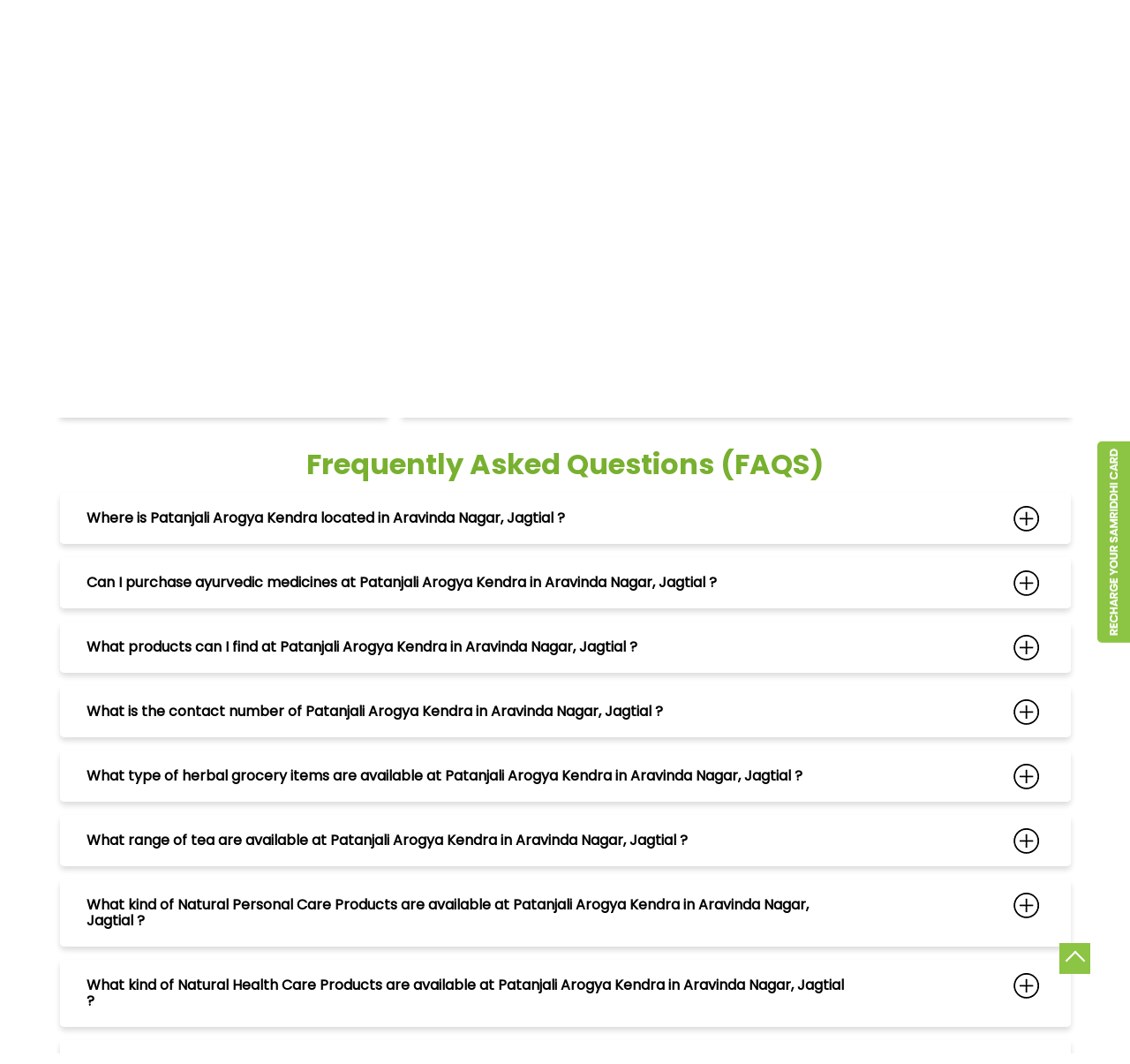

--- FILE ---
content_type: text/html; charset=UTF-8
request_url: https://patanjalistores.patanjaliayurved.org/patanjali-arogya-kendra-ramana-agencies-jagtial-indian-grocery-store-aravinda-nagar-jagtial-255870/page/faq
body_size: 13499
content:
<!DOCTYPE html><html lang="en"> <head prefix="og: http://ogp.me/ns# fb: http://ogp.me/ns/fb# article: http://ogp.me/ns/article#"> <script> window.SIdataLayer = [{ 'virtualPagePath': '/storefaqs/patanjali-arogya-kendra-ramana-agencies-jagtial-indian-grocery-store-aravinda-nagar-jagtial-255870' }]; </script> <script> !function(a, b, c, d, e){a[d] = a[d] || [], a[d].push({"gtm.start":(new Date).getTime(), event:"gtm.js"}); var f = b.getElementsByTagName(c)[0], g = b.createElement(c), h = "dataLayer" != d?"&l=" + d:""; g.async = !0, g.src = "https://www.googletagmanager.com/gtm.js?id=" + e + h, f.parentNode.insertBefore(g, f)}(window, document, "script", "SIdataLayer", "GTM-M649VD9"); </script> <meta http-equiv="X-UA-Compatible" content="IE=edge" ><meta name="revisit-after" content="1 days" ><meta name="robots" content="index, follow" ><meta name="googlebot" content="index, follow" ><meta name="rating" content="general" ><meta name="resource-type" content="text/html" ><meta name="copyright" content="© Copyright © 2024 Patanjali Ayurved" ><meta name="distribution" content="Global" ><meta http-equiv="Content-Type" content="text/html; charset=UTF-8" ><link rel="shortcut icon" type="image/png" href="https://cdn4.singleinterface.com/files/outlet/fav_icon/253945/Fav_Icon_png.png" ><link rel="icon" type="image/png" href="https://cdn4.singleinterface.com/files/outlet/fav_icon/253945/Fav_Icon_png.png" ><meta name="Author" content="https://patanjalistores.patanjaliayurved.org/" ><meta name="Created By" content="Patanjali Ayurved" > <meta name="viewport" content="width=device-width, initial-scale=1.0, minimum-scale=1.0, user-scalable=yes"><title>Patanjali Ayurved, Aravinda Nagar | Questions & Answers</title><meta name="description" content="Find the list of Questions &amp; Answers which belongs to Patanjali Arogya Kendra, Aravinda Nagar" ><meta name="keywords" content="Patanjali Ayurved Address, Patanjali Ayurved location, Patanjali Ayurved contact, Patanjali Ayurved phone number, Patanjali Ayurved Direction, Patanjali Ayurved Store, Patanjali Ayurved website,Shopping Outlet,Herbal Medicine,Health Food Shop,Grocery Stores" > <meta name="geo.position" content="18.789627; 78.917069" > <meta name="geo.placename" content="Patanjali Ayurved, Aravinda Nagar, Jagtial" ><meta property="og:url" content="https://patanjalistores.patanjaliayurved.org/patanjali-arogya-kendra-ramana-agencies-jagtial-indian-grocery-store-aravinda-nagar-jagtial-255870/page/faq" ><meta property="og:type" content="article" ><meta property="fb:app_id" content="776354105718345" ><meta property="og:title" content="Patanjali Ayurved, Aravinda Nagar | Questions &amp; Answers" ><meta property="twitter:title" content="Patanjali Ayurved, Aravinda Nagar | Questions &amp; Answers" > <meta property="og:description" content="Find the list of Questions &amp; Answers which belongs to Patanjali Arogya Kendra, Aravinda Nagar" ><meta name="twitter:description" content="Find the list of Questions &amp; Answers which belongs to Patanjali Arogya Kendra, Aravinda Nagar"><meta http-equiv="x-dns-prefetch-control" content="on"><link href="https://patanjalistores.patanjaliayurved.org/" rel="dns-prefetch" ><link href="//cdn4.singleinterface.com" rel="dns-prefetch" ><link href="//cdn5.singleinterface.com" rel="dns-prefetch" ><link href="//cdn6.singleinterface.com" rel="dns-prefetch" ><link href="//maxcdn.bootstrapcdn.com" rel="dns-prefetch" ><link href="//www.google-analytics.com" rel="dns-prefetch" ><link href="//www.singleinterface.com" rel="dns-prefetch" ><link href="//graph.facebook.com" rel="dns-prefetch" ><link href="//fbexternal-a.akamaihd.net" rel="dns-prefetch" ><link href="//csi.gstatic.com" rel="dns-prefetch" ><link href="//fonts.googleapis.com" rel="dns-prefetch" ><link href="//maps.googleapis.com" rel="dns-prefetch" ><link href="//maps.gstatic.com" rel="dns-prefetch" ><link href="//patanjalistores.patanjaliayurved.org" rel="dns-prefetch" > <!-- <link rel="alternate" hreflang="" href="" > --> <!-- <link rel="alternate" hreflang="" href="" > --> <link rel="canonical" href="https://patanjalistores.patanjaliayurved.org/patanjali-arogya-kendra-ramana-agencies-jagtial-grocery-stores-aravinda-nagar-jagtial-255870/page/faq" > <style> img{ width: auto; height: auto; }</style> <link rel="stylesheet" href="https://patanjalistores.patanjaliayurved.org/VendorpageTheme/Enterprise/EThemeForMasterPro/css/bootstrap.min.css?v=7.32" > <link rel="stylesheet" href="https://patanjalistores.patanjaliayurved.org/VendorpageTheme/Enterprise/EThemeForMasterPro/css/slick.min.css?v=7.32" media="print" onload="this.media='all'"> <link rel="stylesheet" href="https://patanjalistores.patanjaliayurved.org/VendorpageTheme/Enterprise/EThemeForPatanjaliUpdated/css/common.min.css?v=7.32" > <link rel="preload" as="image" href="https://cdn4.singleinterface.com/files/enterprise/coverphoto/253945/Credit-card-Banner-Banner-1550x500-B-copy-1-10-03-25-11-32-42.png"> </head> <body class="faqs ethemeforpatanjaliupdated"> <input type="hidden" name="data[cache_version]" id="id_cache_version" value="1.01"><script type="text/javascript"> function googleTranslateElementInit() { new google.translate.TranslateElement({pageLanguage: 'en' , includedLanguages : 'en,hi,bn,te,mr,ml,ta,kn,as'}, 'google_translate_element'); }</script><script type="text/javascript" src="//translate.google.com/translate_a/element.js?cb=googleTranslateElementInit"></script><div class="language-option-desktop"> <div class="container"> <div class="row external-row-wrap"> <div class="col-6 col-md-6 col-sm-6 header-external-link"> </div> <div class="col-6 col-md-6 col-sm-6"> <div class="lang-vernac"> <div id="google_translate_element"></div> </div> </div> </div> </div></div><nav class="navbar"> <div class="container"> <div class="navbar-header"> <a class="navbar-brand track_logo_event" target="_self" href="https://patanjalistores.patanjaliayurved.org/" title="Patanjali Ayurved" data-event-click-text="logo" onclick="clickEventGa('faqs', 'brand_website', '255870')"> <img src="https://cdn4.singleinterface.com/files/outlet/logo/253945/Logo_png.png" alt="Patanjali Arogya Kendra, Aravinda Nagar" data-track-event-name="logo" data-track-event-click="Logo click" width=171 height=62 > </a> </div> <div class="mobile-trigger"> <span class="toggle"></span> </div> <div class="navbar-right nav-groups"> <div class="menu-toggle"> <span class="menu-close"></span> </div> <ul class="navber-links nav-right"> <li class="nav-item"> <a class=" nav-link" href="https://patanjalistores.patanjaliayurved.org/patanjali-arogya-kendra-ramana-agencies-jagtial-grocery-stores-aravinda-nagar-jagtial-255870/Home"> <span>Home</span> </a> </li> <li class="nav-item"> <a class=" nav-link" href="https://patanjalistores.patanjaliayurved.org/patanjali-arogya-kendra-ramana-agencies-jagtial-grocery-stores-aravinda-nagar-jagtial-255870/Timeline"> <span>Timeline</span> </a> </li> <li class="nav-item"> <a class="nav-link " href="https://patanjalistores.patanjaliayurved.org/patanjali-arogya-kendra-ramana-agencies-jagtial-grocery-stores-aravinda-nagar-jagtial-255870/Photos-Videos"> <span>Gallery</span> </a> </li> <li class="nav-item"> <a class = "nav-link " href="https://patanjalistores.patanjaliayurved.org/patanjali-arogya-kendra-ramana-agencies-jagtial-grocery-stores-aravinda-nagar-jagtial-255870/Map"> <span>Map</span> </a> </li> <li class="nav-item"> <a class="nav-link " href="https://patanjalistores.patanjaliayurved.org/patanjali-arogya-kendra-ramana-agencies-jagtial-grocery-stores-aravinda-nagar-jagtial-255870/Contact-Us"> <span>Contact Us</span> </a> </li> <li class="nav-item"> <a class="nav-link active" href="https://patanjalistores.patanjaliayurved.org/patanjali-arogya-kendra-ramana-agencies-jagtial-grocery-stores-aravinda-nagar-jagtial-255870/page/faq"> <span>FAQ</span> </a> </li> <!-- more menu --> <li class="nav-item store-navigator"> <a class = "nav-link" href="https://patanjalistores.patanjaliayurved.org/?lat=18.789627&long=78.917069" title="Nearby Stores" onclick="clickEventGa('faqs', 'storelocator', '255870')"> <span class="sprite-icon social-icon nearby"></span> <span>Nearby Stores</span></a></li></ul></div></div></nav><main> <div class="breadcrumb-wrapper header-breadcrumb"> <div class="container"> <div class="row"> <div class="col-md-12"> <ol id="breadcrumb" class="list-unstyled breadcrumb"> <li class="breadcrumb-item"> <a class="ga-id breadcrumb_text_class" href="https://patanjalistores.patanjaliayurved.org/?lat=18.789627&long=78.917069" title="Grocery Store near me" data-page-name="faqs" data-ga-type="storelocator" data-outlet-id="255870" onclick="clickEventGa('faqs', 'bd_storelocator', '255870')"> <span>Grocery Store near me</span> </a> </li> <li class="breadcrumb-item"> <a data-page-name="faqs" title="Grocery Store in Telangana" data-ga-type="state" data-outlet-id="255870" class="state-link ga-id breadcrumb_text_class" onclick="clickEventGa('faqs', 'bd_state', '255870')" href="https://patanjalistores.patanjaliayurved.org/location/telangana"> <span>Grocery Store in Telangana</span> </a> </li> <li class="breadcrumb-item"> <a data-page-name="faqs" title="Grocery Store in Jagtial" data-ga-type="city" data-outlet-id="255870" class="state-link ga-id breadcrumb_text_class" onclick="clickEventGa('faqs', 'bd_city', '255870')" href="https://patanjalistores.patanjaliayurved.org/location/telangana/jagtial"> <span>Grocery Store in Jagtial</span> </a> </li> <li class="breadcrumb-item active" aria-current="page"> <span>Grocery Store in Aravinda Nagar</span> </li> </ol> </div> </div> </div></div> <div class="intro-section"> <div class="container"> <div class="row gutters-half"> <div class="col-md-4 col-block"> <input type="hidden" id="prv" value="https://patanjalistores.patanjaliayurved.org/VendorpageTheme/Enterprise/EThemeForPatanjaliUpdated/images/prevew.png" ><input type="hidden" id="nx" value="https://patanjalistores.patanjaliayurved.org/VendorpageTheme/Enterprise/EThemeForPatanjaliUpdated/images/next.png" ><div style="display: none;"> <span>18.789627</span> <span>78.917069</span></div> <div class="intro"> <div class="card"> <h1 class="card-header heading" id="speakableIntro" title="Patanjali Ayurved - Aravinda Nagar, Jagtial"> Patanjali Arogya Kendra </h1> <div class="card-body" id="speakableIntroContent"> <ul class="list-unstyled info-group"> <li class="info-card info-business"> <span class="info-icon"> <span class="sprite-icon intro-icon icn-business"></span> </span> <div class="info-text"> <span> Ramana Agencies Jagtial</span> </div> </li> <li class="info-card info-address"> <span class="info-icon"> <span class="sprite-icon intro-icon icn-address"></span> </span> <div class="info-text"> <span>No 1/4/144/1</span><br><span><span>Aravinda Nagar</span></span><br><span class='merge-in-next'><span>Jagtial</span><span> - </span><span>505327</span></span> </div> </li> <li class="info-card call-us"> <span class="info-icon"> <span class="sprite-icon intro-icon icn-phone"></span> </span> <div class="info-text"> <a href="tel:+919440726300" onclick="clickEventGa('faqs', 'click_to_call', '255870')"> +919440726300 </a> </div> </li> <li class="info-card info-card-timing" id="businesshouers"> <span class="info-icon"> <span class="sprite-icon intro-icon icn-time"></span> </span> <ul class="info-text list-unstyled"> <li class="store-clock intro-hours dropdown "> <span class="time_open arrow-btn">Opens at 09:00 AM</span> <ul class="dropdown-list"> <li> <span class="first-text">Fri</span> <span class="info-text">09:00 AM - 09:00 PM</span> </li> <li> <span class="first-text">Sat</span> <span class="info-text">09:00 AM - 09:00 PM</span> </li> <li> <span class="first-text">Sun</span> <span class="info-text">10:00 AM - 12:00 PM</span> </li> </ul> </li> </ul> </li> <li class="info-card call-direction"> <a href="tel:+919440726300" class="action-call action-icon" onclick="clickEventGa('faqs', 'click_to_call', '255870')"> <span class="sprite-icon cta-phone"></span> <span>Call</span> </a> <a href="https://maps.google.com/maps?cid=1734969941827240160" target="_blank" class="action-direction action-icon" onclick="clickEventGa('faqs', 'directions', '255870')"> <span class="sprite-icon cta-direction"></span> <span>Directions</span> </a> </li> </ul></div></div></div> </div> <div class="col-md-8 col-block"> <div class="offer-area"> <a onclick="clickEventGa('faqs', 'cover_photo', '255870')" href="https://eorderingapi.ecom.bharuwa.com:6008/#/login/BSPL0001?utm_source=branch_locator&amp;utm_medium=main_banner" target="_blank"> <img fetchpriority="high" loading="eager" decoding="async" src="https://cdn4.singleinterface.com/files/enterprise/coverphoto/253945/Credit-card-Banner-Banner-1550x500-B-copy-1-10-03-25-11-32-42.png" data-adobe-track-event-name="TRACK_EVENT_BANNER_INTERACTION" data-track-event-component="Banner" data-track-event-uid="N/A" alt="Credit Card" title="Credit Card" width=760 height=330 > </a> </div> </div> </div> </div> </div> <div id="scrollTill"></div> <div class="frequently-wraper"> <div class="container"> <div class="row"> <div class="col-md-12"> <h3 class="section-heading"><span class="line-behind">Frequently Asked Questions (FAQS)</span></h3> <div class="panel-group" id="accordion" role="tablist" aria-multiselectable="true"> <div class="panel panel-default"> <div class="panel-heading" id="panel661"> <h4 class="panel-title"><a data-toggle="collapse" href="#faq661" data-parent="#accordion" aria-expanded="false" class="collapsed"><span>Where is Patanjali Arogya Kendra located in Aravinda Nagar, Jagtial ? </span> </a></h4> </div> <div id="faq661" class="panel-collapse collapse" role="tabpanel" data-parent="#accordion"> <div class="panel-body"> <ul class="brand-links custome-list list-unstyled"> <li>The Patanjali Arogya Kendra&nbsp;is located at No 1/4/144/1 Aravinda Nagar Jagtial-505327.</li> </ul> </div> </div> </div> <div class="panel panel-default"> <div class="panel-heading" id="panel664"> <h4 class="panel-title"><a data-toggle="collapse" href="#faq664" data-parent="#accordion" aria-expanded="false" class="collapsed"><span>Can I purchase ayurvedic medicines at Patanjali Arogya Kendra in Aravinda Nagar, Jagtial ? </span> </a></h4> </div> <div id="faq664" class="panel-collapse collapse" role="tabpanel" data-parent="#accordion"> <div class="panel-body"> <ul class="brand-links custome-list list-unstyled"> <li>Yes, you can find a wide range of ayurvedic medicines at Patanjali Arogya Kendra&nbsp;in Aravinda Nagar, Jagtial</li> </ul> </div> </div> </div> <div class="panel panel-default"> <div class="panel-heading" id="panel665"> <h4 class="panel-title"><a data-toggle="collapse" href="#faq665" data-parent="#accordion" aria-expanded="false" class="collapsed"><span>What products can I find at Patanjali Arogya Kendra in Aravinda Nagar, Jagtial ? </span> </a></h4> </div> <div id="faq665" class="panel-collapse collapse" role="tabpanel" data-parent="#accordion"> <div class="panel-body"> <ul class="brand-links custome-list list-unstyled"> <li>At Patanjali Arogya Kendra&nbsp;in Aravinda Nagar, Jagtial, you can find natural personal care products, ayurvedic medicines, natural health care products, and natural food products.</li> </ul> </div> </div> </div> <div class="panel panel-default"> <div class="panel-heading" id="panel666"> <h4 class="panel-title"><a data-toggle="collapse" href="#faq666" data-parent="#accordion" aria-expanded="false" class="collapsed"><span>What is the contact number of Patanjali Arogya Kendra in Aravinda Nagar, Jagtial ? </span> </a></h4> </div> <div id="faq666" class="panel-collapse collapse" role="tabpanel" data-parent="#accordion"> <div class="panel-body"> <ul class="brand-links custome-list list-unstyled"> <li>You can contact Patanjali Arogya Kendra&nbsp;in Aravinda Nagar, Jagtial at +919440726300</li> </ul> </div> </div> </div> <div class="panel panel-default"> <div class="panel-heading" id="panel667"> <h4 class="panel-title"><a data-toggle="collapse" href="#faq667" data-parent="#accordion" aria-expanded="false" class="collapsed"><span>What type of herbal grocery items are available at Patanjali Arogya Kendra in Aravinda Nagar, Jagtial ? </span> </a></h4> </div> <div id="faq667" class="panel-collapse collapse" role="tabpanel" data-parent="#accordion"> <div class="panel-body"> <ul class="brand-links custome-list list-unstyled"> <li>At Patanjali Arogya Kendra&nbsp;in Aravinda Nagar, Jagtial, you can find Pure Cow Ghee, Pure Honey, Natural Fruit Beverage, Biscuits, Cookies, Spices, candy, Tea, Jam, Murabba, dalia, Poha, Vermicelli, Flours, Sauces, Pickels, Corn Flakes, dal and pulses, Rice, Noodles, oats, papad, namkeen, Edible Oils, Sweets, Salt, Sugar, Dried Fruits and nuts, Breakfast Cereals, Herbal Tea, Herbal Shampoos, Ayurvedic Hair Oil, Ayurvedic hair Conditioner, Ayurvedic hair gel, natural face cream, Ayurvedic face pack, natural foot cream, ayurvedic scrubs, tooth paste, tooth brush, tooth manjan, etc.</li> </ul> </div> </div> </div> <div class="panel panel-default"> <div class="panel-heading" id="panel668"> <h4 class="panel-title"><a data-toggle="collapse" href="#faq668" data-parent="#accordion" aria-expanded="false" class="collapsed"><span>What range of tea are available at Patanjali Arogya Kendra in Aravinda Nagar, Jagtial ? </span> </a></h4> </div> <div id="faq668" class="panel-collapse collapse" role="tabpanel" data-parent="#accordion"> <div class="panel-body"> <ul class="brand-links custome-list list-unstyled"> <li>At Patanjali Arogya Kendra&nbsp;in Aravinda Nagar, Jagtial, you can find Patanjali Gold Tea (Flavours of Assam), Oorja Tea (Kadak Chai) and Premium Tea (Darjeeling Aroma).</li> </ul> </div> </div> </div> <div class="panel panel-default"> <div class="panel-heading" id="panel669"> <h4 class="panel-title"><a data-toggle="collapse" href="#faq669" data-parent="#accordion" aria-expanded="false" class="collapsed"><span>What kind of Natural Personal Care Products are available at Patanjali Arogya Kendra in Aravinda Nagar, Jagtial ? </span> </a></h4> </div> <div id="faq669" class="panel-collapse collapse" role="tabpanel" data-parent="#accordion"> <div class="panel-body"> <ul class="brand-links custome-list list-unstyled"> <li>At Patanjali Arogya Kendra&nbsp;in Aravinda Nagar, Jagtial, you can find Ayurvedic Skin care Products, Natural Dental care products and natural hair care products.</li> </ul> </div> </div> </div> <div class="panel panel-default"> <div class="panel-heading" id="panel670"> <h4 class="panel-title"><a data-toggle="collapse" href="#faq670" data-parent="#accordion" aria-expanded="false" class="collapsed"><span>What kind of Natural Health Care Products are available at Patanjali Arogya Kendra in Aravinda Nagar, Jagtial ? </span> </a></h4> </div> <div id="faq670" class="panel-collapse collapse" role="tabpanel" data-parent="#accordion"> <div class="panel-body"> <ul class="brand-links custome-list list-unstyled"> <li>At Patanjali Arogya Kendra&nbsp;in Aravinda Nagar, Jagtial, you can find Ayurvedic Digestive Products, Natural Health and Wellness Products, Chyawanprash, Badam Pak, Pure Cow Ghee, Pure Honey, Natural Health Drinks, Natural Fruit beverages and diet food.</li> </ul> </div> </div> </div> <div class="panel panel-default"> <div class="panel-heading" id="panel671"> <h4 class="panel-title"><a data-toggle="collapse" href="#faq671" data-parent="#accordion" aria-expanded="false" class="collapsed"><span>What kind of Ayurvedic Medicines are available at Patanjali Arogya Kendra in Aravinda Nagar, Jagtial ? </span> </a></h4> </div> <div id="faq671" class="panel-collapse collapse" role="tabpanel" data-parent="#accordion"> <div class="panel-body"> <ul class="brand-links custome-list list-unstyled"> <li>At Patanjali Arogya Kendra&nbsp;in Aravinda Nagar, Jagtial, you can find Kwath, Vati, Bhasma, Churna, Guggal, Parpati/ ras, Pishti, Arishta, Asava, Syrup, Godhan Ark, Oils, lep, Balm, Inhalers, Eye care Products, Ear care Products and Oral care Products.</li> </ul> </div> </div> </div> <div class="panel panel-default"> <div class="panel-heading" id="panel672"> <h4 class="panel-title"><a data-toggle="collapse" href="#faq672" data-parent="#accordion" aria-expanded="false" class="collapsed"><span>What kind of Natural Food Products are available at Patanjali Arogya Kendra in Aravinda Nagar, Jagtial ? </span> </a></h4> </div> <div id="faq672" class="panel-collapse collapse" role="tabpanel" data-parent="#accordion"> <div class="panel-body"> <ul class="brand-links custome-list list-unstyled"> <li>At Patanjali Arogya Kendra&nbsp;in Aravinda Nagar, Jagtial, you can find Biscuits and Cookies, Spices, Candy, Tea, Jam, Murabba, dalia, Poha, Vermicelli, Flours, Sauces, Pickels, Corn Flakes, dal and pulses, Rice, Noodles, oats, papad, namkeen, Edible Oils, Sweets, Salt, Sugar, Dried Fruits and nuts, Breakfast Cereals and Herbal Tea.</li> </ul> </div> </div> </div> <div class="panel panel-default"> <div class="panel-heading" id="panel673"> <h4 class="panel-title"><a data-toggle="collapse" href="#faq673" data-parent="#accordion" aria-expanded="false" class="collapsed"><span>What range of Flours (Atta) are available at Patanjali Arogya Kendra in Aravinda Nagar, Jagtial ? </span> </a></h4> </div> <div id="faq673" class="panel-collapse collapse" role="tabpanel" data-parent="#accordion"> <div class="panel-body"> <ul class="brand-links custome-list list-unstyled"> <li>At Patanjali Arogya Kendra&nbsp;in Aravinda Nagar, Jagtial, you can find Besan, Sooji, Bajra Atta, Maida, Jau Atta, Ragi Atta, Extra Fibre Atta, Kuttu Atta, Maize Atta, Missi Atta, Jawar Atta, Channa Sattu, Navratna Atta (Multigrain Atta) Singhada Atta, Gluten Free Atta, Diabetic Care Atta, Whole Wheat Atta, Sharbati Whole Wheat Atta, Whole Wheat Chakki Atta with Bran and Methi Atta.</li> </ul> </div> </div> </div> <div class="panel panel-default"> <div class="panel-heading" id="panel674"> <h4 class="panel-title"><a data-toggle="collapse" href="#faq674" data-parent="#accordion" aria-expanded="false" class="collapsed"><span>What range of Dal Pulses are available at Patanjali Arogya Kendra in Aravinda Nagar, Jagtial ? </span> </a></h4> </div> <div id="faq674" class="panel-collapse collapse" role="tabpanel" data-parent="#accordion"> <div class="panel-body"> <ul class="brand-links custome-list list-unstyled"> <li>At Patanjali Arogya Kendra&nbsp;in Aravinda Nagar, Jagtial, you can find Unpolished Moong Dal Dhuli, Unpolished Mixed Dal, Unpolished Moong Dal Chilka, Unpolished Malka Masur Dal, Kala Chana, Unpolished Chana Dal, Unpolished Urad Dhuli, Unpolished Urad Whole, Unpolished Moong Sabut, Unpolished Arhar Dal, Unpolished Rajma, Unpolished Chhole (Kabuli Chana), Soya Chunks, Unpolished Rajma, Unpolished White Peas, Unpolished Black Masur and Unpolished Urad Chilka.</li> </ul> </div> </div> </div> <div class="panel panel-default"> <div class="panel-heading" id="panel675"> <h4 class="panel-title"><a data-toggle="collapse" href="#faq675" data-parent="#accordion" aria-expanded="false" class="collapsed"><span>What range of Rice are available at Patanjali Arogya Kendra in Aravinda Nagar, Jagtial ? </span> </a></h4> </div> <div id="faq675" class="panel-collapse collapse" role="tabpanel" data-parent="#accordion"> <div class="panel-body"> <ul class="brand-links custome-list list-unstyled"> <li>At Patanjali Arogya Kendra&nbsp;in Aravinda Nagar, Jagtial, you can find Samak Rice, Katarani Rice, Gold Basmati Rice, Shakti Rice Mogra, Sona Masoori Rice, Brown Basmati Rice, Dubar Basmati Rice, Super Basmati Rice, Tibar Basmati Rice, Basmati Rice Silver, Lashkari Kolam Rice, Rozana Basmati Rice, Diamond Basmati Rice, Special Basmati Rice, Dhanshree Basmati Rice, Samriddhi Basmati Rice, Royal Sona Masoori Rice and Shakti Xxl Basmati Rice.</li> </ul> </div> </div> </div> <div class="panel panel-default"> <div class="panel-heading" id="panel676"> <h4 class="panel-title"><a data-toggle="collapse" href="#faq676" data-parent="#accordion" aria-expanded="false" class="collapsed"><span>What range of Spices are available at Patanjali Arogya Kendra in Aravinda Nagar, Jagtial ? </span> </a></h4> </div> <div id="faq676" class="panel-collapse collapse" role="tabpanel" data-parent="#accordion"> <div class="panel-body"> <ul class="brand-links custome-list list-unstyled"> <li>At Patanjali Arogya Kendra&nbsp;in Aravinda Nagar, Jagtial, you can find Cumin Whole, Poppy Seeds, Carom Seeds, Chaat Masala, Fennel Whole, Garam Masala, Sabzi Masala, Bandhani Hing, Chhole Masala, Small Cardamom, Coriander Whole, Fenugreek Whole, Turmeric Powder, Coriander Powder, Red Chilli Powder, Black Pepper Powder, Black Pepper Whole, Bandhani Hing Powder, Whole Brown Mustard, Khubkala Hedge Mustard Seeds and Large Cardamom.</li> </ul> </div> </div> </div> <div class="panel panel-default"> <div class="panel-heading" id="panel677"> <h4 class="panel-title"><a data-toggle="collapse" href="#faq677" data-parent="#accordion" aria-expanded="false" class="collapsed"><span>What range of Ayurvedic Skin care Products are available at Patanjali Arogya Kendra in Aravinda Nagar, Jagtial ? </span> </a></h4> </div> <div id="faq677" class="panel-collapse collapse" role="tabpanel" data-parent="#accordion"> <div class="panel-body"> <ul class="brand-links custome-list list-unstyled"> <li>At Patanjali Arogya Kendra&nbsp;in Aravinda Nagar, Jagtial, you can find Natural facewash, Ayurvedic face cream, Natural Face Pack, ayurvedic foot cream, natural shaving gel and natural scrubs.</li> </ul> </div> </div> </div> <div class="panel panel-default"> <div class="panel-heading" id="panel678"> <h4 class="panel-title"><a data-toggle="collapse" href="#faq678" data-parent="#accordion" aria-expanded="false" class="collapsed"><span>What type of Ayurvedic Facewashes are available at Patanjali Arogya Kendra in Aravinda Nagar, Jagtial ? </span> </a></h4> </div> <div id="faq678" class="panel-collapse collapse" role="tabpanel" data-parent="#accordion"> <div class="panel-body"> <ul class="brand-links custome-list list-unstyled"> <li>At Patanjali Arogya Kendra&nbsp;in Aravinda Nagar, Jagtial, you can find Rose Face Wash, Neem Tulsi facewash, Men&rsquo;s Charcoal facewash, lemon honey facewash, Aloevera gel facewash and Honey Orange facewash.</li> </ul> </div> </div> </div> <div class="panel panel-default"> <div class="panel-heading" id="panel679"> <h4 class="panel-title"><a data-toggle="collapse" href="#faq679" data-parent="#accordion" aria-expanded="false" class="collapsed"><span>What range of Natural hair care Products are available at Patanjali Arogya Kendra in Aravinda Nagar, Jagtial ? </span> </a></h4> </div> <div id="faq679" class="panel-collapse collapse" role="tabpanel" data-parent="#accordion"> <div class="panel-body"> <ul class="brand-links custome-list list-unstyled"> <li>At Patanjali Arogya Kendra&nbsp;in Aravinda Nagar, Jagtial, you can find Ayurvedic Shampoo, Natural hair oil, Natural hair Conditioner, natural hair gel.</li> </ul> </div> </div> </div> <div class="panel panel-default"> <div class="panel-heading" id="panel680"> <h4 class="panel-title"><a data-toggle="collapse" href="#faq680" data-parent="#accordion" aria-expanded="false" class="collapsed"><span>What type of Ayurvedic Shampoos are available at Patanjali Arogya Kendra in Aravinda Nagar, Jagtial ? </span> </a></h4> </div> <div id="faq680" class="panel-collapse collapse" role="tabpanel" data-parent="#accordion"> <div class="panel-body"> <ul class="brand-links custome-list list-unstyled"> <li>At Patanjali Arogya Kendra in Aravinda Nagar, Jagtial, you can find Kesh Kanti hair cleanser natural, Patanjali Kesh Kanti hair cleanser Aloe Vera, Patanjali Kesh Kanti Reetha hair Cleanser, Patanjali Kesh Kanti Shikakai hair Cleanser, Patanjali Kesh Kanti Milk Protein hair Cleanser, Patanjali Kesh Kanti Anti Dandruff hair Cleanser and Patanjali Kesh Kanti Cleanser Silk &amp; Shine.</li> </ul> </div> </div> </div> <div class="panel panel-default"> <div class="panel-heading" id="panel681"> <h4 class="panel-title"><a data-toggle="collapse" href="#faq681" data-parent="#accordion" aria-expanded="false" class="collapsed"><span>What type of Natural Hair Oils are available at Patanjali Arogya Kendra in Aravinda Nagar, Jagtial ? </span> </a></h4> </div> <div id="faq681" class="panel-collapse collapse" role="tabpanel" data-parent="#accordion"> <div class="panel-body"> <ul class="brand-links custome-list list-unstyled"> <li>At Patanjali Arogya Kendra&nbsp;in Aravinda Nagar, Jagtial, you can find Divya Kesh taila, Patanjali tejus tailum, Patanjali Almond Hair Oil, Patanjali Sheetal hair Oil, Patanjali Kesh Kanti Hair Oil, Patanjali Kesh Kanti Amla Hair Oil, Patanjali Kesh Kanti Sarson Amla Hair Oil, Patanjali Cold Pressed Castor Oil with Vitamin E and Patanjali Kesh Kanti Advance Herbal Hair Oil Expert Oil.</li> </ul> </div> </div> </div> <div class="panel panel-default"> <div class="panel-heading" id="panel682"> <h4 class="panel-title"><a data-toggle="collapse" href="#faq682" data-parent="#accordion" aria-expanded="false" class="collapsed"><span>What payment methods are accepted at Patanjali Arogya Kendra in Patanjali Ayurved in Aravinda Nagar, Jagtial ? </span> </a></h4> </div> <div id="faq682" class="panel-collapse collapse" role="tabpanel" data-parent="#accordion"> <div class="panel-body"> <ul class="brand-links custome-list list-unstyled"> <li>Patanjali Arogya Kendra in Patanjali Ayurved in Aravinda Nagar, Jagtial accepts Cash, Credit Card, Debit Card, Online Payment for your convenience.</li> </ul> </div> </div> </div> <div class="panel panel-default"> <div class="panel-heading" id="panel683"> <h4 class="panel-title"><a data-toggle="collapse" href="#faq683" data-parent="#accordion" aria-expanded="false" class="collapsed"><span>What are the store timings of Patanjali Arogya Kendra in Aravinda Nagar, Jagtial ? </span> </a></h4> </div> <div id="faq683" class="panel-collapse collapse" role="tabpanel" data-parent="#accordion"> <div class="panel-body"> <ul class="brand-links custome-list list-unstyled"> <li>The store timings of Patanjali Arogya Kendra&nbsp;in Aravinda Nagar, Jagtial are Monday (09:00 AM-09:00 PM),Tuesday (09:00 AM-09:00 PM),Wednesday (09:00 AM-09:00 PM),Thursday (09:00 AM-09:00 PM),Friday (09:00 AM-09:00 PM),Saturday (09:00 AM-09:00 PM),Sunday (10:00 AM-12:00 PM).</li> </ul> </div> </div> </div> <div class="panel panel-default"> <div class="panel-heading" id="panel684"> <h4 class="panel-title"><a data-toggle="collapse" href="#faq684" data-parent="#accordion" aria-expanded="false" class="collapsed"><span>Is Ayurvedic Doctor/ Vaidya with free consultation available at Patanjali Mega Store in Aravinda Nagar, Jagtial? </span> </a></h4> </div> <div id="faq684" class="panel-collapse collapse" role="tabpanel" data-parent="#accordion"> <div class="panel-body"> <ul class="brand-links custome-list list-unstyled"> <li>Yes</li> </ul> </div> </div> </div> <div class="panel panel-default"> <div class="panel-heading" id="panel685"> <h4 class="panel-title"><a data-toggle="collapse" href="#faq685" data-parent="#accordion" aria-expanded="false" class="collapsed"><span>Is Ayurvedic Doctor/ Vaidya with free consultation available at Patanjali Chikitsalay in Aravinda Nagar, Jagtial? </span> </a></h4> </div> <div id="faq685" class="panel-collapse collapse" role="tabpanel" data-parent="#accordion"> <div class="panel-body"> <ul class="brand-links custome-list list-unstyled"> <li>Yes</li> </ul> </div> </div> </div> <div class="panel panel-default"> <div class="panel-heading" id="panel686"> <h4 class="panel-title"><a data-toggle="collapse" href="#faq686" data-parent="#accordion" aria-expanded="false" class="collapsed"><span>Is Ayurvedic Doctor/ Vaidya with free consultation available at Patanjali Aarogya Kendra in Aravinda Nagar, Jagtial? </span> </a></h4> </div> <div id="faq686" class="panel-collapse collapse" role="tabpanel" data-parent="#accordion"> <div class="panel-body"> <ul class="brand-links custome-list list-unstyled"> <li>No</li> </ul> </div> </div> </div> <div class="panel panel-default"> <div class="panel-heading" id="panel687"> <h4 class="panel-title"><a data-toggle="collapse" href="#faq687" data-parent="#accordion" aria-expanded="false" class="collapsed"><span>Is Ayurvedic Doctor/ Vaidya with free consultation available at Patanjali Gramin Aarogya Kendra in Aravinda Nagar, Jagtial? </span> </a></h4> </div> <div id="faq687" class="panel-collapse collapse" role="tabpanel" data-parent="#accordion"> <div class="panel-body"> <ul class="brand-links custome-list list-unstyled"> <li>No</li> </ul> </div> </div> </div> </div> </div> </div> </div></div> </main> <section class="section locality-categ-tag footer-accordion"> <div class="container"> <div class="row"> <div class="col-md-12"> <div class="sec-wrapper"> <div class="card nearby-locality"> <div class="card-header"> <h3 class="sub-heading"> <span class="sprite-icon service-icon icn-nearby"></span> <span class="title">Nearby Locality</span> </h3> </div> <div class="card-body custom-tags"> <span class="badge badge-pill badge-light"> <a href="https://patanjalistores.patanjaliayurved.org/?search=Temple+Road%2C+Jagtial%2C+505327" onclick="clickEventGa('faqs', 'nearby_locality', '255870')">Temple Road</a> </span> <span class="badge badge-pill badge-light"> <a href="https://patanjalistores.patanjaliayurved.org/?search=Vani+Nagar%2C+Jagtial%2C+505327" onclick="clickEventGa('faqs', 'nearby_locality', '255870')">Vani Nagar</a> </span> </div> </div> <div class="card category"> <div class="card-header"> <h3 class="sub-heading" id="speakableCategories"> <span class="sprite-icon service-icon icn-categories"></span> <span class="title"> Categories</span> </h3> </div> <div class="card-body" id="speakableCategoriesContent"> <span class="badge badge-pill badge-light">Shopping Outlet</span> <span class="badge badge-pill badge-light">Herbal Medicine</span> <span class="badge badge-pill badge-light">Health Food Shop</span> <span class="badge badge-pill badge-light">Grocery Stores</span> </div> </div> <div class="card tag"> <div class="card-header"> <h3 class="sub-heading" id="speakableTags"> <span class="sprite-icon service-icon icn-tags"></span> <span class="title">Tags</span> </h3> </div> <div class="card-body" id="speakableTagsContent"> <span class="badge badge-pill badge-light">Aloevera Juice In Aravinda Nagar Jagtial</span> <span class="badge badge-pill badge-light"> Ayurvedic Face Wash In Aravinda Nagar Jagtial</span> <span class="badge badge-pill badge-light"> Ayurvedic Medicine For Arthritis In Aravinda Nagar Jagtial</span> <span class="badge badge-pill badge-light"> Ayurvedic Medicine For Diabeties In Aravinda Nagar Jagtial</span> <span class="badge badge-pill badge-light"> Ayurvedic Medicine For Digestion In Aravinda Nagar Jagtial</span> <span class="badge badge-pill badge-light"> Ayurvedic Medicine For Headache In Aravinda Nagar Jagtial</span> <span class="badge badge-pill badge-light"> Ayurvedic Medicine For Migraine In Aravinda Nagar Jagtial</span> <span class="badge badge-pill badge-light"> Baby Body Wash In Aravinda Nagar Jagtial</span> <span class="badge badge-pill badge-light"> Baby Cream In Aravinda Nagar Jagtial</span> <span class="badge badge-pill badge-light"> Baby Lotion In Aravinda Nagar Jagtial</span> <span class="badge badge-pill badge-light"> Baby Soap In Aravinda Nagar Jagtial</span> <span class="badge badge-pill badge-light"> Best Diaper Rash Cream In Aravinda Nagar Jagtial</span> <span class="badge badge-pill badge-light"> Best Hair Oil For Newborn In Aravinda Nagar Jagtial</span> <span class="badge badge-pill badge-light"> Darjeeling Tea Aravinda Nagar Jagtial</span> <span class="badge badge-pill badge-light"> Desi Ghee Aravinda Nagar Jagtial</span> <span class="badge badge-pill badge-light"> Digestive Biscuits Aravinda Nagar Jagtial</span> <span class="badge badge-pill badge-light"> Drishti Eye Drops Aravinda Nagar Jagtial</span> <span class="badge badge-pill badge-light"> Giloy In Aravinda Nagar Jagtial</span> <span class="badge badge-pill badge-light"> Giloy Juice In Aravinda Nagar Jagtial</span> <span class="badge badge-pill badge-light"> Grocery Shop Near Me</span> <span class="badge badge-pill badge-light"> Herbal Shampoo In Aravinda Nagar Jagtial</span> <span class="badge badge-pill badge-light"> Honey In Aravinda Nagar Jagtial</span> <span class="badge badge-pill badge-light"> Infant Hair Oil In Aravinda Nagar Jagtial</span> <span class="badge badge-pill badge-light"> Infant Massage Oil In Aravinda Nagar Jagtial</span> <span class="badge badge-pill badge-light"> Medha Vati In Aravinda Nagar Jagtial</span> <span class="badge badge-pill badge-light"> Multigrain Atta In Aravinda Nagar Jagtial</span> <span class="badge badge-pill badge-light"> Mustard Oil In Aravinda Nagar Jagtial</span> <span class="badge badge-pill badge-light"> Orthogrit In Aravinda Nagar Jagtial</span> <span class="badge badge-pill badge-light"> Patanjali Ashwagandha In Aravinda Nagar Jagtial</span> <span class="badge badge-pill badge-light"> Patanjali Shop Near Me</span> <span class="badge badge-pill badge-light"> Swarna Bhasma In Aravinda Nagar Jagtial</span> </div> </div> </div> </div> </div> </div></section><footer> <section class="section footer-states"> <div class="container"> <div class="row"> <div class="col-sm-12"> <div class="card-header"> <h3 class="sub-heading"> Patanjali Ayurved Stores Popular Cities: </h3> </div> <div class="card"> <div class="city"> <!--<a href="< ?php echo $storeLocatorUrl;?>">< ?php echo __($prepareBrandWithAndWithoutPhrase); ?> </a> </li>--> <a href="https://patanjalistores.patanjaliayurved.org/location/telangana/adilabad" class="cityname" onclick="clickEventGa('faqs', 'bd_city', '255870')">Grocery Store in Adilabad</a><a href="https://patanjalistores.patanjaliayurved.org/location/telangana/armoor" class="cityname" onclick="clickEventGa('faqs', 'bd_city', '255870')">Grocery Store in Armoor</a><a href="https://patanjalistores.patanjaliayurved.org/location/telangana/bodhan" class="cityname" onclick="clickEventGa('faqs', 'bd_city', '255870')">Grocery Store in Bodhan</a><a href="https://patanjalistores.patanjaliayurved.org/location/telangana/gadwal" class="cityname" onclick="clickEventGa('faqs', 'bd_city', '255870')">Grocery Store in Gadwal</a><a href="https://patanjalistores.patanjaliayurved.org/location/telangana/hanamkonda" class="cityname" onclick="clickEventGa('faqs', 'bd_city', '255870')">Grocery Store in Hanamkonda</a><a href="https://patanjalistores.patanjaliayurved.org/location/telangana/hyderabad" class="cityname" onclick="clickEventGa('faqs', 'bd_city', '255870')">Grocery Store in Hyderabad</a><a href="https://patanjalistores.patanjaliayurved.org/location/telangana/jagtial" class="cityname" onclick="clickEventGa('faqs', 'bd_city', '255870')">Grocery Store in Jagtial</a><a href="https://patanjalistores.patanjaliayurved.org/location/telangana/k-v-rangareddy" class="cityname" onclick="clickEventGa('faqs', 'bd_city', '255870')">Grocery Store in Rangareddy</a><a href="https://patanjalistores.patanjaliayurved.org/location/telangana/kamareddy" class="cityname" onclick="clickEventGa('faqs', 'bd_city', '255870')">Grocery Store in Kamareddy</a><a href="https://patanjalistores.patanjaliayurved.org/location/telangana/karim-nagar" class="cityname" onclick="clickEventGa('faqs', 'bd_city', '255870')">Grocery Store in Karimnagar</a><a href="https://patanjalistores.patanjaliayurved.org/location/telangana/kazipet" class="cityname" onclick="clickEventGa('faqs', 'bd_city', '255870')">Grocery Store in Kazipet</a><a href="https://patanjalistores.patanjaliayurved.org/location/telangana/khammam" class="cityname" onclick="clickEventGa('faqs', 'bd_city', '255870')">Grocery Store in Khammam</a><a href="https://patanjalistores.patanjaliayurved.org/location/telangana/kothagudem" class="cityname" onclick="clickEventGa('faqs', 'bd_city', '255870')">Grocery Store in Kothagudem</a><a href="https://patanjalistores.patanjaliayurved.org/location/telangana/mahabub-nagar" class="cityname" onclick="clickEventGa('faqs', 'bd_city', '255870')">Grocery Store in Mahabubnagar</a><a href="https://patanjalistores.patanjaliayurved.org/location/telangana/mahabubabad" class="cityname" onclick="clickEventGa('faqs', 'bd_city', '255870')">Grocery Store in Mahabubabad</a><a href="https://patanjalistores.patanjaliayurved.org/location/telangana/mancherial" class="cityname" onclick="clickEventGa('faqs', 'bd_city', '255870')">Grocery Store in Mancherial</a><a href="https://patanjalistores.patanjaliayurved.org/location/telangana/medak" class="cityname" onclick="clickEventGa('faqs', 'bd_city', '255870')">Grocery Store in Medak</a><a href="https://patanjalistores.patanjaliayurved.org/location/telangana/metpally" class="cityname" onclick="clickEventGa('faqs', 'bd_city', '255870')">Grocery Store in Metpally</a><a href="https://patanjalistores.patanjaliayurved.org/location/telangana/nalgonda" class="cityname" onclick="clickEventGa('faqs', 'bd_city', '255870')">Grocery Store in Nalgonda</a><a href="https://patanjalistores.patanjaliayurved.org/location/telangana/nirmal" class="cityname" onclick="clickEventGa('faqs', 'bd_city', '255870')">Grocery Store in Nirmal</a><span class='d-none' id='jsLocationExpand'><a href="https://patanjalistores.patanjaliayurved.org/location/telangana/nizamabad" class="cityname" onclick="clickEventGa('faqs', 'bd_city', '255870')">Grocery Store in Nizamabad</a><a href="https://patanjalistores.patanjaliayurved.org/location/telangana/sangareddy" class="cityname" onclick="clickEventGa('faqs', 'bd_city', '255870')">Grocery Store in Sangareddy</a><a href="https://patanjalistores.patanjaliayurved.org/location/telangana/secunderabad" class="cityname" onclick="clickEventGa('faqs', 'bd_city', '255870')">Grocery Store in Secunderabad</a><a href="https://patanjalistores.patanjaliayurved.org/location/telangana/shadnagar" class="cityname" onclick="clickEventGa('faqs', 'bd_city', '255870')">Grocery Store in Shadnagar</a><a href="https://patanjalistores.patanjaliayurved.org/location/telangana/vikarabad" class="cityname" onclick="clickEventGa('faqs', 'bd_city', '255870')">Grocery Store in Vikarabad</a><a href="https://patanjalistores.patanjaliayurved.org/location/telangana/warangal" class="cityname" onclick="clickEventGa('faqs', 'bd_city', '255870')">Grocery Store in Warangal</a><a href="https://patanjalistores.patanjaliayurved.org/location/telangana/yadadri-bhuvanagiri" class="cityname" onclick="clickEventGa('faqs', 'bd_city', '255870')">Grocery Store in Yadadri Bhuvanagiri</a></span> <span class="view-more jsExpand" data-target-area="#jsLocationExpand">View More...</span> </div> </div> </div> </div> </div> </section> <div class="brand-footer"> <div class="container"> <div class="row"> <div class="col-md-12 col-lg-4"> <h2 class="copyright"><span>© 2024 Patanjali Ayurved</span></h2> </div> <div class="col-md-12 col-lg-4"> <div class="social-icons"> <a class="sprite-icon social-icon facebook" rel="nofollow noopener noreferrer" href="https://www.facebook.com/209528617748500" title="Follow Patanjali Ayurved on Facebook" target="_blank" onclick="clickEventGa('faqs', 'facebook_page_national_url', '255870')" data-track-event-click="Footer social link facebook"></a> <a class="sprite-icon social-icon google" rel="nofollow noopener noreferrer" href="https://maps.google.com/maps?cid=1734969941827240160" title="Visit us on Google" target="_blank" onclick="clickEventGa('faqs', 'google_plus_page_national_url', '255870')" data-track-event-click="Footer social link google"></a> <a class="sprite-icon social-icon twitter" rel="nofollow noopener noreferrer" href="https://twitter.com/pypayurved" title="Follow Patanjali Ayurved on Twitter" target="_blank" onclick="clickEventGa('faqs', 'twitter_handle', '255870')" data-track-event-click="Footer social link twitter"></a> <a class="sprite-icon social-icon pinterest" rel="nofollow noopener noreferrer" href="https://in.pinterest.com/patanjaliutpad/" title="Follow Patanjali Ayurved on Pinterest" target="_blank" onclick="clickEventGa('faqs', 'pinterest', '255870')" data-track-event-click="Footer social link pinterest"></a> <a class="sprite-icon social-icon instagram" rel="nofollow noopener noreferrer" href="https://www.instagram.com/patanjaliproducts/" title="Follow Patanjali Ayurved on Instagram" target="_blank" onclick="clickEventGa('faqs', 'instagram', '255870')" data-track-event-click="Footer social link Instagram"></a> <a class="sprite-icon social-icon youtube" rel="nofollow noopener noreferrer" href="https://www.youtube.com/user/patanjaliayurveda" title="Follow Patanjali Ayurved on Youtube" target="_blank" onclick="clickEventGa('faqs', 'youtube_channel_url', '255870')" data-track-event-click="Footer social link Youtube"></a> <a class="sprite-icon social-icon websiteurl" rel="nofollow noopener noreferrer" href="http://patanjaliayurved.org/?utm_source=store_locator&utm_medium=brand_website" title="Brand Website" target="_blank" onclick="clickEventGa('faqs', 'brand_website', '255870')" data-track-event-click="Footer menu brand website"></a> </div> </div> </div> </div> </div></footer><div class="scrollTop"> <span id="scroll" title="Scroll to Top" class="top-to-bck-store"> <span></span> </span></div> <div class="desktop service-buttons widget-wrap"><ul><li><a onclick="clickeventga('faqs', 'external_link', '255870')" class="recharge-card" href="https://www.swadeshisamridhi.com/?utm_source=branch_locator&amp;utm_medium=brand_website" target="_blank" rel="noopener"> <img src="https://cdn4.singleinterface.com/files/banner_images/253945/6017_1729252349_rechargegreen1.png" alt="" title="" width="42" height="201" > </a></li></ul></div><div class="service-buttons1 mobile service-count-2 widget-wrap-responsive"><ul><li><a href="https://swadeshisamridhi.com:2601/Recharge?mduuid&amp;md_txn_id&amp;utm_source=branch_locator&amp;utm_medium=external_link" onclick="clickeventga('faqs', 'external_link', '255870')" target="_blank" rel="noopener"> <img src="https://cdn4.singleinterface.com/files/banner_images/253945/1141_1729252349_greenamp.png" alt="" title="" width="320" height="32" > </a></li></ul></div> <div class="chatwithcharmenu"> <div class="chatwithus ext-link"> </div> </div> <input id="jsCurrentPageControllerAction" type="hidden" value="js/enterprises-faqs" ><input id="jsSiteRedirectFlag" type="hidden" value="1" ><input id="jsLiveWebsiteUrl" type="hidden" value="https://patanjalistores.patanjaliayurved.org/" ><input id="jsSiWebsiteUrl" type="hidden" value="https://preprod.singleinterface.com/" ><input id="jsMasterOutletId" type="hidden" value="253945" ><input id="jsProductId" type="hidden" value="" ><input id="jsCategoryId" type="hidden" value="" ><input id="jsOfferId" type="hidden" value="" ><input id="jsPageName" type="hidden" value="faqs" ><input id="jsPageNameMd5" type="hidden" value="6da8c9e2732fa8d24c7da01bbacdd3de" ><input id="jsGeoServiceProvider" type="hidden" value="" > <input id="jsTrackingPageUrl" type="hidden" value="https://patanjalistores.patanjaliayurved.org//sendTrackingInfo.php" ><input id="jsMsgGeolocationNotSupported" type="hidden" value="Geolocation is not supported by this browser." ><input id="jsWebsiteHostedOnClientSide" type="hidden" value="0" ><input id="jsSearchType" type="hidden" value="search_custom_and_advance_with_category_order_type" ><input id="jsMapServiceProvider" type="hidden" value="locationiq" ><input id="jsThemeDir" type="hidden" value="ethemeforpatanjaliupdated" ><input id="jsIdeaAppSucessfulMsg" type="hidden" value="SMS sent." ><input id="jsBannerAndOfferAvailableStatus" type="hidden" value="banners" ><input id="jsGoogleMapApiKey" type="hidden" value="pk.77133daa29540cb6fefde4c2e748117b" ><input id="jsMapMyIndiaApiKey" type="hidden" value="pk.77133daa29540cb6fefde4c2e748117b" ><input id="jsLocalityEnablePlaceHolder" type="hidden" value="e.g. Connaught Place" ><input id="jsLocalityEnableTitle" type="hidden" value="Please enter locality e.g. Connaught Place" ><input id="jsLocalityDisablePlaceHolder" type="hidden" value="Please select city first" ><input id="jsRadiusEnableStatus" type="hidden" value="Please select radius" ><input id="jsRadiusDisableStatus" type="hidden" value="Please enter locality first" ><input id="jsCityDisableStatus" type="hidden" value="Please select state first" ><input id="jsStateEnableStatus" type="hidden" value="All" ><input id="jsStateEnableTitleStatus" type="hidden" value="Please select state" ><input id="jsIsResponsive" type="hidden" value="0" ><input id="jsCityEableStatus" type="hidden" value="Please select city" ><input id="jsStateDisableStatus" type="hidden" value="Please remove search nearby text first" ><input id="jsBannersCount" type="hidden" value="16" ><input id="jsOfferCount" type="hidden" value="0" ><input id="jsContactUsPageDoWeNeedToResetCaptcha" type="hidden" value="" ><input id="jsSearchSelectedState" type="hidden" value="" ><input id="jsSearchSelectedCity" type="hidden" value="" ><input id="jsSearchSelectedLocality" type="hidden" value="" ><input id="jsCurrentThemeMasterOutletid" type="hidden" value="253945" > <input id="storeName" type="hidden" value="Patanjali Arogya Kendra" > <input id="location" type="hidden" value="No 1/4/144/1,,Aravinda Nagar,,Jagtial,Telangana,505327" > <input id="jsOutletId" type="hidden" value="255870" > <input id="jsMapPageUrl" type="hidden" value="https://patanjalistores.patanjaliayurved.org/patanjali-arogya-kendra-ramana-agencies-jagtial-grocery-stores-aravinda-nagar-jagtial-255870/Map" > <input id="jsOutletLatitude" type="hidden" value="18.789627" > <input id="jsOutletLongitude" type="hidden" value="78.917069" > <input id="jsGoogleMapPositionIconUrl" type="hidden" value="https://patanjalistores.patanjaliayurved.org/VendorpageTheme/Enterprise/EThemeForPatanjaliUpdated/images/map-icon.png" > <input id="jsMapMarkerTitle" type="hidden" value="Patanjali Arogya Kendra, Aravinda Nagar, Jagtial" > <input id="jsLocationInterestStatus" type="hidden" value="" ><input id="jsLoadRecaptcha" type="hidden" value=""> <input id="jsMapInfoWindowContentJsonEncoded" type="hidden" value="&lt;div class=&quot;info-window-popup&quot;&gt; &lt;div class=&quot;info-window-header&quot;&gt; &lt;span class=&quot;logo-icon-store&quot;&gt;&lt;/span&gt; &lt;span&gt;Patanjali Arogya Kendra&lt;/span&gt; &lt;/div&gt; &lt;div class=&quot;info-window-content&quot;&gt;
&lt;div class=&quot;info-window-item&quot;&gt;No 1/4/144/1 &lt;/div&gt;
&lt;div class=&quot;info-window-item&quot;&gt;Aravinda Nagar &lt;/div&gt;
&lt;div class=&quot;info-window-item&quot;&gt;Jagtial - 505327 &lt;/div&gt;
&lt;div class=&quot;info-window-item&quot;&gt; &lt;/div&gt; &lt;div class=&quot;info-window-item&quot;&gt; +919440726300 &lt;/div&gt; &lt;div class=&quot;info-window-item timeShow&quot;&gt; Opens at 09:00 AM &lt;/div&gt; &lt;div class=&quot;info-window-item&quot;&gt; &lt;/div&gt; &lt;div class=&quot;outlet-actions&quot;&gt; &lt;a class=&quot;btn btn-map&quot; href=&quot;https://patanjalistores.patanjaliayurved.org/patanjali-arogya-kendra-ramana-agencies-jagtial-grocery-stores-aravinda-nagar-jagtial-255870/Map&quot; onclick=&quot;clickEventGa(&amp;#039;faqs&amp;#039;, &amp;#039;map&amp;#039;, &amp;#039;255870&amp;#039;)&quot; data-track-event-click=&quot;Map&quot; data-track-event-business-name=&quot;Patanjali Arogya Kendra&quot; data-track-event-business-alternate-name=&quot;Ramana Agencies Jagtial&quot; data-track-event-state=&quot;Telangana&quot; data-track-event-city=&quot;Jagtial&quot;&gt; &lt;span class=&quot;sprite-icon outlet-cta icn-map&quot;&gt;&lt;/span&gt; &lt;span&gt;Map&lt;/span&gt; &lt;/a&gt; &lt;a class=&quot;btn btn-website&quot; href=&quot;https://patanjalistores.patanjaliayurved.org/patanjali-arogya-kendra-ramana-agencies-jagtial-grocery-stores-aravinda-nagar-jagtial-255870/Home&quot; onclick=&quot;clickEventGa(&amp;#039;faqs&amp;#039;, &amp;#039;website_url&amp;#039;, &amp;#039;255870&amp;#039;)&quot; data-track-event-click=&quot;Website&quot; data-track-event-business-name=&quot;Patanjali Arogya Kendra&quot; data-track-event-business-alternate-name=&quot;Ramana Agencies Jagtial&quot; data-track-event-state=&quot;Telangana&quot; data-track-event-city=&quot;Jagtial&quot;&gt; &lt;span class=&quot;sprite-icon outlet-cta icn-website&quot;&gt;&lt;/span&gt; &lt;span&gt;Website&lt;/span&gt; &lt;/a&gt; &lt;/div&gt; &lt;/div&gt;
&lt;/div&gt;
" ><input id="jsCanDisplayInfoWindowOnMicrositePages" type="hidden" value="true" ><input id="can_skip_sms" type="hidden" value='0' ><input id="gtm_layer_data" type="hidden" value='' ><input id="qrRedirectShortUrl" type="hidden" value="" ><input id="qrBorderColor" type="hidden" value="#78b02f" ><input id="jsLanguageALias" type="hidden" value="" ><input id="qrRedirectPageUrl" type="hidden" value="https://patanjalistores.patanjaliayurved.org/patanjali-arogya-kendra-ramana-agencies-jagtial-grocery-stores-aravinda-nagar-jagtial-255870/scan-for-actions?utm_source=branch_locator&utm_medium=qr_scan" ><input id="is_cookie_accepted" type="hidden" value='' ><input id="jsActualClientStoreId" type="hidden" value='TGPAK087' ><input id="jsEnableLocationVicinity" type="hidden" value='' ><!-- --><input id="jsIsGalleryUpdated" type="hidden" value="1" > <input id="jsTrackingSaveDb" type="hidden" value='1' > <input id="jsCountryCode" type="hidden" value="IN" ><input id="jsStateId" type="hidden" value="36" ><input id="jsCityId" type="hidden" value="991" ><input id="jsEnterpriseClientStoreId" type="hidden" value="TGPAK087" ><input id="jsCoverPhotoBannerLimit" type="hidden" value="4" ><input id="jsIsCurrentWebsiteResponsive" type="hidden" value="0" ><script src="//prod2.singleinterface.com/VendorpageTheme/Enterprise/EThemeForMasterPro/js/jquery-3.5.1.min.js?v=2.72"></script><script src="//prod2.singleinterface.com/VendorpageTheme/Enterprise/EThemeForMasterPro/js/slick.min.js?v=2.72"></script><script src="//prod2.singleinterface.com/VendorpageTheme/Enterprise/EThemeForMasterPro/js/lazy.min.js?v=2.72"></script><!--[if lt IE 9]> <meta http-equiv="X-UA-Compatible" content="IE=edge"> <script src="https://oss.maxcdn.com/html5shiv/3.7.2/html5shiv.min.js"></script> <script src="https://oss.maxcdn.com/respond/1.4.2/respond.min.js"></script><![endif]--> <script defer src="//prod2.singleinterface.com/VendorpageTheme/Enterprise/EThemeForMasterPro/js/qrcode-updated.min.js?v=2.72"></script> <script defer src="//prod2.singleinterface.com/VendorpageTheme/Enterprise/EThemeForMasterPro/js/qrcode-updated-main.min.js?v=2.72"></script><script defer src="//prod2.singleinterface.com/VendorpageTheme/Enterprise/EThemeForPatanjaliUpdated/js/enterprises-common.min.js?v=2.72"></script><script defer src="//prod2.singleinterface.com/VendorpageTheme/Enterprise/EThemeForMasterPro/js/common.min.js?v=2.72"></script> <script defer src="//prod2.singleinterface.com/VendorpageTheme/Enterprise/EThemeForMasterPro/js/enterprises-gtm_datalayer.min.js?v=2.72"></script> <script defer src="//prod2.singleinterface.com/VendorpageTheme/Enterprise/EThemeForMaster/js/enterprises-capture-tracking.min.js?v=2.72"></script> <script type="application/ld+json"> [{"@type":"BreadcrumbList","itemListElement":[{"@type":"ListItem","position":1,"item":{"@id":"https:\/\/patanjalistores.patanjaliayurved.org\/","name":"Home"}},{"@type":"ListItem","position":2,"item":{"@id":"https:\/\/patanjalistores.patanjaliayurved.org\/Telangana","name":"Grocery Store in Telangana"}},{"@type":"ListItem","position":3,"item":{"@id":"https:\/\/patanjalistores.patanjaliayurved.org\/Telangana-Jagtial","name":"Grocery Store in Jagtial"}},{"@type":"ListItem","position":4,"item":{"@id":"https:\/\/patanjalistores.patanjaliayurved.org\/Telangana-Jagtial-Aravinda%20Nagar","name":"Grocery Store in Aravinda Nagar"}},{"@type":"ListItem","position":5,"item":{"@id":"https:\/\/patanjalistores.patanjaliayurved.org\/patanjali-arogya-kendra-ramana-agencies-jagtial-grocery-stores-aravinda-nagar-jagtial-255870\/Home","name":"Patanjali Arogya Kendra"}},{"@type":"ListItem","position":6,"item":{"@id":"https:\/\/patanjalistores.patanjaliayurved.org\/patanjali-arogya-kendra-ramana-agencies-jagtial-grocery-stores-aravinda-nagar-jagtial-255870\/page\/faq","name":"FAQs"}}],"@context":"https:\/\/schema.org"},{"@type":"Organization","name":"Patanjali Ayurved","url":"https:\/\/patanjalistores.patanjaliayurved.org\/","brand":{"@type":"Brand","name":"Patanjali Ayurved","logo":{"@context":"https:\/\/schema.org","@type":"ImageObject","url":"https:\/\/patanjalistores.patanjaliayurved.org\/files\/outlet\/logo\/253945\/resized-112-112.jpg","name":"LOGO - Patanjali Ayurved","height":"112","width":"112"}},"mainEntityOfPage":{"@type":"WebPage","@id":"http:\/\/patanjaliayurved.org\/?utm_source=store_locator&amp;utm_medium=brand_website"},"image":"https:\/\/patanjalistores.patanjaliayurved.org\/files\/outlet\/logo\/253945\/Logo_png.png","sameAs":["https:\/\/www.facebook.com\/209528617748500","https:\/\/twitter.com\/pypayurved","https:\/\/in.pinterest.com\/patanjaliutpad\/","https:\/\/www.instagram.com\/patanjaliproducts\/","https:\/\/www.youtube.com\/user\/patanjaliayurveda"],"address":[{"@type":"PostalAddress","name":"Patanjali Ayurved","image":"https:\/\/patanjalistores.patanjaliayurved.org\/files\/outlet\/logo\/253945\/Logo_png.png","streetAddress":"No 1\/4\/144\/1","addressLocality":"Aravinda Nagar","addressRegion":"Jagtial","postalCode":"505327","addressCountry":"India","telephone":["+919440726300"],"email":"svraj555@gmail.com"}],"contactPoint":{"@type":"ContactPoint","telephone":"1800-571-1751","contactType":"Customer Care","contactOption":"TollFree"},"@context":"https:\/\/schema.org"},{"@context":"https:\/\/schema.org","@type":"Store","name":"Patanjali Arogya Kendra","alternateName":"Ramana Agencies Jagtial","description":"Vision: Keeping Nationalism, Ayurved and Yog as our pillars, we are committed to create a healthier society and country. To raise the pride and glory of the world, we are geared up to serve people by bringing the blessings of nature into their lives. With sheer dedication, scientific approach, astute planning and realism, we are poised to write a new success story for the world.\r\nMISSION: Making India an ideal place for the growth and development of Ayurveda and a prototype for the rest of the world.\r\nThe address of this store is No 1\/4\/144\/1, Aravinda Nagar, Jagtial, Telangana.","telephone":["+919440726300"],"url":"https:\/\/patanjalistores.patanjaliayurved.org\/patanjali-arogya-kendra-ramana-agencies-jagtial-grocery-stores-aravinda-nagar-jagtial-255870\/Home","hasMap":"https:\/\/patanjalistores.patanjaliayurved.org\/patanjali-arogya-kendra-ramana-agencies-jagtial-grocery-stores-aravinda-nagar-jagtial-255870\/Map","brand":{"@type":"Brand","name":"Patanjali Ayurved","logo":{"@context":"https:\/\/schema.org","@type":"ImageObject","url":"https:\/\/patanjalistores.patanjaliayurved.org\/files\/outlet\/logo\/253945\/resized-112-112.jpg","name":"LOGO - Patanjali Ayurved","height":"112","width":"112"}},"contactPoint":{"@type":"ContactPoint","areaServed":"IN","availableLanguage":"English","contactType":"customer support, technical support, billing support, bill payment, sales","name":"Venkatrave","email":"svraj555@gmail.com","telephone":"+919440726300"},"geo":{"@type":"GeoCoordinates","latitude":"18.789627","longitude":"78.917069"},"address":{"@type":"PostalAddress","name":"Patanjali Ayurved","image":"https:\/\/patanjalistores.patanjaliayurved.org\/files\/outlet\/logo\/253945\/Logo_png.png","streetAddress":"No 1\/4\/144\/1","addressLocality":"Aravinda Nagar","addressRegion":"Jagtial","postalCode":"505327","addressCountry":"India","telephone":["+919440726300"],"email":"svraj555@gmail.com"},"image":{"@type":"ImageObject","name":"Patanjali Arogya Kendra","alternateName":"Patanjali Arogya Kendra","url":"https:\/\/patanjalistores.patanjaliayurved.org\/files\/outlet\/outlet_facebook_images\/outlet_cover_photo\/253945\/Banner_jpg.jpg","thumbnailUrl":"https:\/\/patanjalistores.patanjaliayurved.org\/files\/outlet\/outlet_facebook_images\/outlet_cover_photo\/253945\/Banner_jpg.jpg"}},{"@context":"https:\/\/schema.org","@type":"FAQPage","mainEntity":[{"@type":"Question","name":"Where is Patanjali Arogya Kendra located in Aravinda Nagar, Jagtial ?","acceptedAnswer":{"@type":"Answer","text":"The Patanjali Arogya Kendra is located at No 1\/4\/144\/1 Aravinda Nagar Jagtial-505327."}},{"@type":"Question","name":"Can I purchase ayurvedic medicines at Patanjali Arogya Kendra in Aravinda Nagar, Jagtial ?","acceptedAnswer":{"@type":"Answer","text":"Yes, you can find a wide range of ayurvedic medicines at Patanjali Arogya Kendra in Aravinda Nagar, Jagtial"}},{"@type":"Question","name":"What products can I find at Patanjali Arogya Kendra in Aravinda Nagar, Jagtial ?","acceptedAnswer":{"@type":"Answer","text":"At Patanjali Arogya Kendra in Aravinda Nagar, Jagtial, you can find natural personal care products, ayurvedic medicines, natural health care products, and natural food products."}},{"@type":"Question","name":"What is the contact number of Patanjali Arogya Kendra in Aravinda Nagar, Jagtial ?","acceptedAnswer":{"@type":"Answer","text":"You can contact Patanjali Arogya Kendra in Aravinda Nagar, Jagtial at +919440726300"}},{"@type":"Question","name":"What type of herbal grocery items are available at Patanjali Arogya Kendra in Aravinda Nagar, Jagtial ?","acceptedAnswer":{"@type":"Answer","text":"At Patanjali Arogya Kendra in Aravinda Nagar, Jagtial, you can find Pure Cow Ghee, Pure Honey, Natural Fruit Beverage, Biscuits, Cookies, Spices, candy, Tea, Jam, Murabba, dalia, Poha, Vermicelli, Flours, Sauces, Pickels, Corn Flakes, dal and pulses, Rice, Noodles, oats, papad, namkeen, Edible Oils, Sweets, Salt, Sugar, Dried Fruits and nuts, Breakfast Cereals, Herbal Tea, Herbal Shampoos, Ayurvedic Hair Oil, Ayurvedic hair Conditioner, Ayurvedic hair gel, natural face cream, Ayurvedic face pack, natural foot cream, ayurvedic scrubs, tooth paste, tooth brush, tooth manjan, etc."}},{"@type":"Question","name":"What range of tea are available at Patanjali Arogya Kendra in Aravinda Nagar, Jagtial ?","acceptedAnswer":{"@type":"Answer","text":"At Patanjali Arogya Kendra in Aravinda Nagar, Jagtial, you can find Patanjali Gold Tea (Flavours of Assam), Oorja Tea (Kadak Chai) and Premium Tea (Darjeeling Aroma)."}},{"@type":"Question","name":"What kind of Natural Personal Care Products are available at Patanjali Arogya Kendra in Aravinda Nagar, Jagtial ?","acceptedAnswer":{"@type":"Answer","text":"At Patanjali Arogya Kendra in Aravinda Nagar, Jagtial, you can find Ayurvedic Skin care Products, Natural Dental care products and natural hair care products."}},{"@type":"Question","name":"What kind of Natural Health Care Products are available at Patanjali Arogya Kendra in Aravinda Nagar, Jagtial ?","acceptedAnswer":{"@type":"Answer","text":"At Patanjali Arogya Kendra in Aravinda Nagar, Jagtial, you can find Ayurvedic Digestive Products, Natural Health and Wellness Products, Chyawanprash, Badam Pak, Pure Cow Ghee, Pure Honey, Natural Health Drinks, Natural Fruit beverages and diet food."}},{"@type":"Question","name":"What kind of Ayurvedic Medicines are available at Patanjali Arogya Kendra in Aravinda Nagar, Jagtial ?","acceptedAnswer":{"@type":"Answer","text":"At Patanjali Arogya Kendra in Aravinda Nagar, Jagtial, you can find Kwath, Vati, Bhasma, Churna, Guggal, Parpati\/ ras, Pishti, Arishta, Asava, Syrup, Godhan Ark, Oils, lep, Balm, Inhalers, Eye care Products, Ear care Products and Oral care Products."}},{"@type":"Question","name":"What kind of Natural Food Products are available at Patanjali Arogya Kendra in Aravinda Nagar, Jagtial ?","acceptedAnswer":{"@type":"Answer","text":"At Patanjali Arogya Kendra in Aravinda Nagar, Jagtial, you can find Biscuits and Cookies, Spices, Candy, Tea, Jam, Murabba, dalia, Poha, Vermicelli, Flours, Sauces, Pickels, Corn Flakes, dal and pulses, Rice, Noodles, oats, papad, namkeen, Edible Oils, Sweets, Salt, Sugar, Dried Fruits and nuts, Breakfast Cereals and Herbal Tea."}},{"@type":"Question","name":"What range of Flours (Atta) are available at Patanjali Arogya Kendra in Aravinda Nagar, Jagtial ?","acceptedAnswer":{"@type":"Answer","text":"At Patanjali Arogya Kendra in Aravinda Nagar, Jagtial, you can find Besan, Sooji, Bajra Atta, Maida, Jau Atta, Ragi Atta, Extra Fibre Atta, Kuttu Atta, Maize Atta, Missi Atta, Jawar Atta, Channa Sattu, Navratna Atta (Multigrain Atta) Singhada Atta, Gluten Free Atta, Diabetic Care Atta, Whole Wheat Atta, Sharbati Whole Wheat Atta, Whole Wheat Chakki Atta with Bran and Methi Atta."}},{"@type":"Question","name":"What range of Dal Pulses are available at Patanjali Arogya Kendra in Aravinda Nagar, Jagtial ?","acceptedAnswer":{"@type":"Answer","text":"At Patanjali Arogya Kendra in Aravinda Nagar, Jagtial, you can find Unpolished Moong Dal Dhuli, Unpolished Mixed Dal, Unpolished Moong Dal Chilka, Unpolished Malka Masur Dal, Kala Chana, Unpolished Chana Dal, Unpolished Urad Dhuli, Unpolished Urad Whole, Unpolished Moong Sabut, Unpolished Arhar Dal, Unpolished Rajma, Unpolished Chhole (Kabuli Chana), Soya Chunks, Unpolished Rajma, Unpolished White Peas, Unpolished Black Masur and Unpolished Urad Chilka."}},{"@type":"Question","name":"What range of Rice are available at Patanjali Arogya Kendra in Aravinda Nagar, Jagtial ?","acceptedAnswer":{"@type":"Answer","text":"At Patanjali Arogya Kendra in Aravinda Nagar, Jagtial, you can find Samak Rice, Katarani Rice, Gold Basmati Rice, Shakti Rice Mogra, Sona Masoori Rice, Brown Basmati Rice, Dubar Basmati Rice, Super Basmati Rice, Tibar Basmati Rice, Basmati Rice Silver, Lashkari Kolam Rice, Rozana Basmati Rice, Diamond Basmati Rice, Special Basmati Rice, Dhanshree Basmati Rice, Samriddhi Basmati Rice, Royal Sona Masoori Rice and Shakti Xxl Basmati Rice."}},{"@type":"Question","name":"What range of Spices are available at Patanjali Arogya Kendra in Aravinda Nagar, Jagtial ?","acceptedAnswer":{"@type":"Answer","text":"At Patanjali Arogya Kendra in Aravinda Nagar, Jagtial, you can find Cumin Whole, Poppy Seeds, Carom Seeds, Chaat Masala, Fennel Whole, Garam Masala, Sabzi Masala, Bandhani Hing, Chhole Masala, Small Cardamom, Coriander Whole, Fenugreek Whole, Turmeric Powder, Coriander Powder, Red Chilli Powder, Black Pepper Powder, Black Pepper Whole, Bandhani Hing Powder, Whole Brown Mustard, Khubkala Hedge Mustard Seeds and Large Cardamom."}},{"@type":"Question","name":"What range of Ayurvedic Skin care Products are available at Patanjali Arogya Kendra in Aravinda Nagar, Jagtial ?","acceptedAnswer":{"@type":"Answer","text":"At Patanjali Arogya Kendra in Aravinda Nagar, Jagtial, you can find Natural facewash, Ayurvedic face cream, Natural Face Pack, ayurvedic foot cream, natural shaving gel and natural scrubs."}},{"@type":"Question","name":"What type of Ayurvedic Facewashes are available at Patanjali Arogya Kendra in Aravinda Nagar, Jagtial ?","acceptedAnswer":{"@type":"Answer","text":"At Patanjali Arogya Kendra in Aravinda Nagar, Jagtial, you can find Rose Face Wash, Neem Tulsi facewash, Men\u00e2\u20ac\u2122s Charcoal facewash, lemon honey facewash, Aloevera gel facewash and Honey Orange facewash."}},{"@type":"Question","name":"What range of Natural hair care Products are available at Patanjali Arogya Kendra in Aravinda Nagar, Jagtial ?","acceptedAnswer":{"@type":"Answer","text":"At Patanjali Arogya Kendra in Aravinda Nagar, Jagtial, you can find Ayurvedic Shampoo, Natural hair oil, Natural hair Conditioner, natural hair gel."}},{"@type":"Question","name":"What type of Ayurvedic Shampoos are available at Patanjali Arogya Kendra in Aravinda Nagar, Jagtial ?","acceptedAnswer":{"@type":"Answer","text":"At Patanjali Arogya Kendra in Aravinda Nagar, Jagtial, you can find Kesh Kanti hair cleanser natural, Patanjali Kesh Kanti hair cleanser Aloe Vera, Patanjali Kesh Kanti Reetha hair Cleanser, Patanjali Kesh Kanti Shikakai hair Cleanser, Patanjali Kesh Kanti Milk Protein hair Cleanser, Patanjali Kesh Kanti Anti Dandruff hair Cleanser and Patanjali Kesh Kanti Cleanser Silk & Shine."}},{"@type":"Question","name":"What type of Natural Hair Oils are available at Patanjali Arogya Kendra in Aravinda Nagar, Jagtial ?","acceptedAnswer":{"@type":"Answer","text":"At Patanjali Arogya Kendra in Aravinda Nagar, Jagtial, you can find Divya Kesh taila, Patanjali tejus tailum, Patanjali Almond Hair Oil, Patanjali Sheetal hair Oil, Patanjali Kesh Kanti Hair Oil, Patanjali Kesh Kanti Amla Hair Oil, Patanjali Kesh Kanti Sarson Amla Hair Oil, Patanjali Cold Pressed Castor Oil with Vitamin E and Patanjali Kesh Kanti Advance Herbal Hair Oil Expert Oil."}},{"@type":"Question","name":"What payment methods are accepted at Patanjali Arogya Kendra in Patanjali Ayurved in Aravinda Nagar, Jagtial ?","acceptedAnswer":{"@type":"Answer","text":"Patanjali Arogya Kendra in Patanjali Ayurved in Aravinda Nagar, Jagtial accepts Cash, Credit Card, Debit Card, Online Payment for your convenience."}},{"@type":"Question","name":"What are the store timings of Patanjali Arogya Kendra in Aravinda Nagar, Jagtial ?","acceptedAnswer":{"@type":"Answer","text":"The store timings of Patanjali Arogya Kendra in Aravinda Nagar, Jagtial are Monday (09:00 AM-09:00 PM),Tuesday (09:00 AM-09:00 PM),Wednesday (09:00 AM-09:00 PM),Thursday (09:00 AM-09:00 PM),Friday (09:00 AM-09:00 PM),Saturday (09:00 AM-09:00 PM),Sunday (10:00 AM-12:00 PM)."}},{"@type":"Question","name":"Is Ayurvedic Doctor\/ Vaidya with free consultation available at Patanjali Mega Store in Aravinda Nagar, Jagtial?","acceptedAnswer":{"@type":"Answer","text":"Yes"}},{"@type":"Question","name":"Is Ayurvedic Doctor\/ Vaidya with free consultation available at Patanjali Chikitsalay in Aravinda Nagar, Jagtial?","acceptedAnswer":{"@type":"Answer","text":"Yes"}},{"@type":"Question","name":"Is Ayurvedic Doctor\/ Vaidya with free consultation available at Patanjali Aarogya Kendra in Aravinda Nagar, Jagtial?","acceptedAnswer":{"@type":"Answer","text":"No"}},{"@type":"Question","name":"Is Ayurvedic Doctor\/ Vaidya with free consultation available at Patanjali Gramin Aarogya Kendra in Aravinda Nagar, Jagtial?","acceptedAnswer":{"@type":"Answer","text":"No"}},[{"@type":"Question","name":"What is the address of Patanjali Arogya Kendra in Aravinda Nagar, Jagtial?","acceptedAnswer":{"@type":"Answer","text":"Patanjali Arogya Kendra Aravinda Nagar, Jagtial is located at the following address: No 1\/4\/144\/1 Aravinda Nagar, Jagtial-505327."}},{"@type":"Question","name":"What are the business hours of Patanjali Arogya Kendra Aravinda Nagar, Jagtial?","acceptedAnswer":{"@type":"Answer","text":"Patanjali Arogya Kendra Aravinda Nagar, Jagtial working hours are Monday (09:00 AM-09:00 PM), Tuesday (09:00 AM-09:00 PM), Wednesday (09:00 AM-09:00 PM), Thursday (09:00 AM-09:00 PM), Friday (09:00 AM-09:00 PM), Saturday (09:00 AM-09:00 PM), Sunday (10:00 AM-12:00 PM)"}},{"@type":"Question","name":"What are the payment options available at\u00a0 Patanjali Arogya Kendra Aravinda Nagar, Jagtial?","acceptedAnswer":{"@type":"Answer","text":"The payment options available at Patanjali Arogya Kendra Aravinda Nagar, Jagtial are Cash, Credit Card, Debit Card, Online Payment."}},{"@type":"Question","name":"What are the parking options available\u00a0at Patanjali Arogya Kendra Aravinda Nagar, Jagtial?","acceptedAnswer":{"@type":"Answer","text":"The parking options available at Patanjali Arogya Kendra Aravinda Nagar, Jagtial are Free parking on site."}},{"@type":"Question","name":"What is the rating of Patanjali Arogya Kendra Aravinda Nagar, Jagtial?","acceptedAnswer":{"@type":"Answer","text":"The rating of Patanjali Arogya Kendra Aravinda Nagar, Jagtial is 4.7. "}},{"@type":"Question","name":"How can I contact the Patanjali Arogya Kendra Aravinda Nagar, Jagtial branch?","acceptedAnswer":{"@type":"Answer","text":"Patanjali Arogya Kendra Aravinda Nagar, Jagtial can be contacted at +919440726300. Alternatively visit our website for more details."}}]],"speakable":[{"@type":"SpeakableSpecification","cssSelector":["#panel661","#faq661"]},{"@type":"SpeakableSpecification","cssSelector":["#panel664","#faq664"]},{"@type":"SpeakableSpecification","cssSelector":["#panel665","#faq665"]},{"@type":"SpeakableSpecification","cssSelector":["#panel666","#faq666"]},{"@type":"SpeakableSpecification","cssSelector":["#panel667","#faq667"]},{"@type":"SpeakableSpecification","cssSelector":["#panel668","#faq668"]},{"@type":"SpeakableSpecification","cssSelector":["#panel669","#faq669"]},{"@type":"SpeakableSpecification","cssSelector":["#panel670","#faq670"]},{"@type":"SpeakableSpecification","cssSelector":["#panel671","#faq671"]},{"@type":"SpeakableSpecification","cssSelector":["#panel672","#faq672"]},{"@type":"SpeakableSpecification","cssSelector":["#panel673","#faq673"]},{"@type":"SpeakableSpecification","cssSelector":["#panel674","#faq674"]},{"@type":"SpeakableSpecification","cssSelector":["#panel675","#faq675"]},{"@type":"SpeakableSpecification","cssSelector":["#panel676","#faq676"]},{"@type":"SpeakableSpecification","cssSelector":["#panel677","#faq677"]},{"@type":"SpeakableSpecification","cssSelector":["#panel678","#faq678"]},{"@type":"SpeakableSpecification","cssSelector":["#panel679","#faq679"]},{"@type":"SpeakableSpecification","cssSelector":["#panel680","#faq680"]},{"@type":"SpeakableSpecification","cssSelector":["#panel681","#faq681"]},{"@type":"SpeakableSpecification","cssSelector":["#panel682","#faq682"]},{"@type":"SpeakableSpecification","cssSelector":["#panel683","#faq683"]},{"@type":"SpeakableSpecification","cssSelector":["#panel684","#faq684"]},{"@type":"SpeakableSpecification","cssSelector":["#panel685","#faq685"]},{"@type":"SpeakableSpecification","cssSelector":["#panel686","#faq686"]},{"@type":"SpeakableSpecification","cssSelector":["#panel687","#faq687"]}]},{"@context":"https:\/\/schema.org","@graph":[{"@context":"https:\/\/schema.org","@type":"SiteNavigationElement","name":"Home","url":"https:\/\/patanjalistores.patanjaliayurved.org\/patanjali-arogya-kendra-ramana-agencies-jagtial-grocery-stores-aravinda-nagar-jagtial-255870\/Home"},{"@context":"https:\/\/schema.org","@type":"SiteNavigationElement","name":"Social Timeline","url":"https:\/\/patanjalistores.patanjaliayurved.org\/patanjali-arogya-kendra-ramana-agencies-jagtial-grocery-stores-aravinda-nagar-jagtial-255870\/Timeline"},{"@context":"https:\/\/schema.org","@type":"SiteNavigationElement","name":"Gallery","url":"https:\/\/patanjalistores.patanjaliayurved.org\/patanjali-arogya-kendra-ramana-agencies-jagtial-grocery-stores-aravinda-nagar-jagtial-255870\/Photos-Videos"},{"@context":"https:\/\/schema.org","@type":"SiteNavigationElement","name":"Map","url":"https:\/\/patanjalistores.patanjaliayurved.org\/patanjali-arogya-kendra-ramana-agencies-jagtial-grocery-stores-aravinda-nagar-jagtial-255870\/Map"},{"@context":"https:\/\/schema.org","@type":"SiteNavigationElement","name":"Contact Us","url":"https:\/\/patanjalistores.patanjaliayurved.org\/patanjali-arogya-kendra-ramana-agencies-jagtial-grocery-stores-aravinda-nagar-jagtial-255870\/Contact-Us"}]}]</script> <noscript> <iframe src="https://www.googletagmanager.com/ns.html?id=GTM-M649VD9" height="0" width="0" style="display:none;visibility:hidden"></iframe> </noscript> <input type="hidden" name="gtm_function_enable" id="gtm_function_enable" value="1"><input type="hidden" name="can_push_customized_gtm_datalayer_variables" id="can_push_customized_gtm_datalayer_variables" value="0"> <script> function getUrlVars() { var vars = [], hash, hashes = window.location.href.slice(window.location.href.indexOf('?') + 1).split('&'); for (var i = 0; i < hashes.length; i++) { hash = hashes[i].split('='); vars.push(hash[0]); vars[hash[0]] = hash[1]; } return vars; } $("#lang").change(function () { $canRedirectFlag = 1; var redirectUrl = '', currentUrl = window.location.href, findLang = currentUrl.indexOf('lang='), selectdLang = $("#lang option:selected").text(), queryString = getUrlVars(); redirectUrl = ((findLang > 1) ? currentUrl.replace("?lang=" + queryString.lang, "?lang=" + selectdLang) : currentUrl + '?lang=' + selectdLang); window.location.href = redirectUrl; }); </script> </body></html>